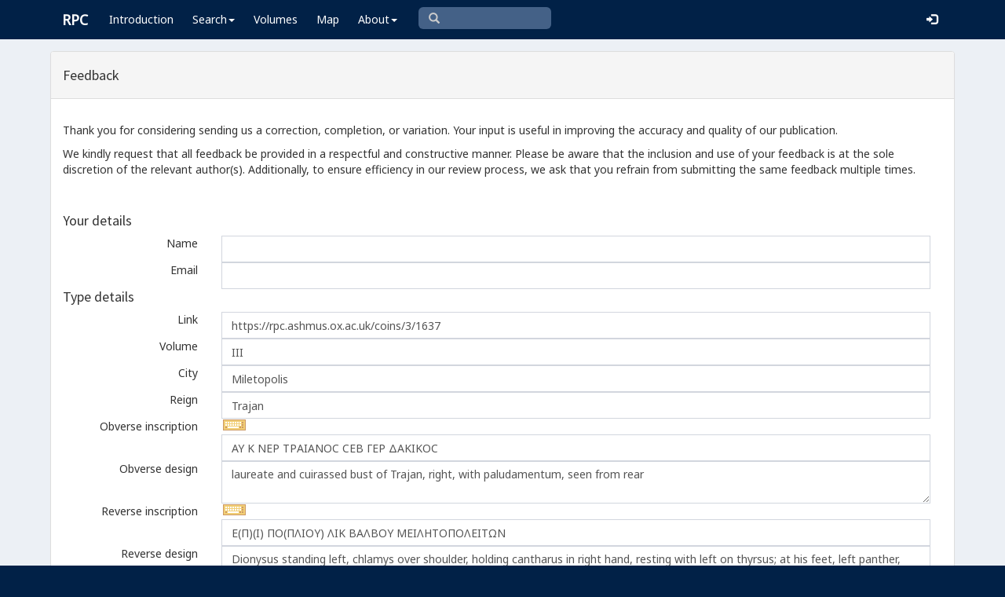

--- FILE ---
content_type: text/html; charset=utf-8
request_url: https://www.google.com/recaptcha/api2/anchor?ar=1&k=6Ldmqn8UAAAAAHQTD0lf4ckAmYiuRBjZrBrYCrWo&co=aHR0cHM6Ly9ycGMuYXNobXVzLm94LmFjLnVrOjQ0Mw..&hl=en&v=N67nZn4AqZkNcbeMu4prBgzg&size=normal&anchor-ms=20000&execute-ms=30000&cb=zgu0i3l87j4x
body_size: 49377
content:
<!DOCTYPE HTML><html dir="ltr" lang="en"><head><meta http-equiv="Content-Type" content="text/html; charset=UTF-8">
<meta http-equiv="X-UA-Compatible" content="IE=edge">
<title>reCAPTCHA</title>
<style type="text/css">
/* cyrillic-ext */
@font-face {
  font-family: 'Roboto';
  font-style: normal;
  font-weight: 400;
  font-stretch: 100%;
  src: url(//fonts.gstatic.com/s/roboto/v48/KFO7CnqEu92Fr1ME7kSn66aGLdTylUAMa3GUBHMdazTgWw.woff2) format('woff2');
  unicode-range: U+0460-052F, U+1C80-1C8A, U+20B4, U+2DE0-2DFF, U+A640-A69F, U+FE2E-FE2F;
}
/* cyrillic */
@font-face {
  font-family: 'Roboto';
  font-style: normal;
  font-weight: 400;
  font-stretch: 100%;
  src: url(//fonts.gstatic.com/s/roboto/v48/KFO7CnqEu92Fr1ME7kSn66aGLdTylUAMa3iUBHMdazTgWw.woff2) format('woff2');
  unicode-range: U+0301, U+0400-045F, U+0490-0491, U+04B0-04B1, U+2116;
}
/* greek-ext */
@font-face {
  font-family: 'Roboto';
  font-style: normal;
  font-weight: 400;
  font-stretch: 100%;
  src: url(//fonts.gstatic.com/s/roboto/v48/KFO7CnqEu92Fr1ME7kSn66aGLdTylUAMa3CUBHMdazTgWw.woff2) format('woff2');
  unicode-range: U+1F00-1FFF;
}
/* greek */
@font-face {
  font-family: 'Roboto';
  font-style: normal;
  font-weight: 400;
  font-stretch: 100%;
  src: url(//fonts.gstatic.com/s/roboto/v48/KFO7CnqEu92Fr1ME7kSn66aGLdTylUAMa3-UBHMdazTgWw.woff2) format('woff2');
  unicode-range: U+0370-0377, U+037A-037F, U+0384-038A, U+038C, U+038E-03A1, U+03A3-03FF;
}
/* math */
@font-face {
  font-family: 'Roboto';
  font-style: normal;
  font-weight: 400;
  font-stretch: 100%;
  src: url(//fonts.gstatic.com/s/roboto/v48/KFO7CnqEu92Fr1ME7kSn66aGLdTylUAMawCUBHMdazTgWw.woff2) format('woff2');
  unicode-range: U+0302-0303, U+0305, U+0307-0308, U+0310, U+0312, U+0315, U+031A, U+0326-0327, U+032C, U+032F-0330, U+0332-0333, U+0338, U+033A, U+0346, U+034D, U+0391-03A1, U+03A3-03A9, U+03B1-03C9, U+03D1, U+03D5-03D6, U+03F0-03F1, U+03F4-03F5, U+2016-2017, U+2034-2038, U+203C, U+2040, U+2043, U+2047, U+2050, U+2057, U+205F, U+2070-2071, U+2074-208E, U+2090-209C, U+20D0-20DC, U+20E1, U+20E5-20EF, U+2100-2112, U+2114-2115, U+2117-2121, U+2123-214F, U+2190, U+2192, U+2194-21AE, U+21B0-21E5, U+21F1-21F2, U+21F4-2211, U+2213-2214, U+2216-22FF, U+2308-230B, U+2310, U+2319, U+231C-2321, U+2336-237A, U+237C, U+2395, U+239B-23B7, U+23D0, U+23DC-23E1, U+2474-2475, U+25AF, U+25B3, U+25B7, U+25BD, U+25C1, U+25CA, U+25CC, U+25FB, U+266D-266F, U+27C0-27FF, U+2900-2AFF, U+2B0E-2B11, U+2B30-2B4C, U+2BFE, U+3030, U+FF5B, U+FF5D, U+1D400-1D7FF, U+1EE00-1EEFF;
}
/* symbols */
@font-face {
  font-family: 'Roboto';
  font-style: normal;
  font-weight: 400;
  font-stretch: 100%;
  src: url(//fonts.gstatic.com/s/roboto/v48/KFO7CnqEu92Fr1ME7kSn66aGLdTylUAMaxKUBHMdazTgWw.woff2) format('woff2');
  unicode-range: U+0001-000C, U+000E-001F, U+007F-009F, U+20DD-20E0, U+20E2-20E4, U+2150-218F, U+2190, U+2192, U+2194-2199, U+21AF, U+21E6-21F0, U+21F3, U+2218-2219, U+2299, U+22C4-22C6, U+2300-243F, U+2440-244A, U+2460-24FF, U+25A0-27BF, U+2800-28FF, U+2921-2922, U+2981, U+29BF, U+29EB, U+2B00-2BFF, U+4DC0-4DFF, U+FFF9-FFFB, U+10140-1018E, U+10190-1019C, U+101A0, U+101D0-101FD, U+102E0-102FB, U+10E60-10E7E, U+1D2C0-1D2D3, U+1D2E0-1D37F, U+1F000-1F0FF, U+1F100-1F1AD, U+1F1E6-1F1FF, U+1F30D-1F30F, U+1F315, U+1F31C, U+1F31E, U+1F320-1F32C, U+1F336, U+1F378, U+1F37D, U+1F382, U+1F393-1F39F, U+1F3A7-1F3A8, U+1F3AC-1F3AF, U+1F3C2, U+1F3C4-1F3C6, U+1F3CA-1F3CE, U+1F3D4-1F3E0, U+1F3ED, U+1F3F1-1F3F3, U+1F3F5-1F3F7, U+1F408, U+1F415, U+1F41F, U+1F426, U+1F43F, U+1F441-1F442, U+1F444, U+1F446-1F449, U+1F44C-1F44E, U+1F453, U+1F46A, U+1F47D, U+1F4A3, U+1F4B0, U+1F4B3, U+1F4B9, U+1F4BB, U+1F4BF, U+1F4C8-1F4CB, U+1F4D6, U+1F4DA, U+1F4DF, U+1F4E3-1F4E6, U+1F4EA-1F4ED, U+1F4F7, U+1F4F9-1F4FB, U+1F4FD-1F4FE, U+1F503, U+1F507-1F50B, U+1F50D, U+1F512-1F513, U+1F53E-1F54A, U+1F54F-1F5FA, U+1F610, U+1F650-1F67F, U+1F687, U+1F68D, U+1F691, U+1F694, U+1F698, U+1F6AD, U+1F6B2, U+1F6B9-1F6BA, U+1F6BC, U+1F6C6-1F6CF, U+1F6D3-1F6D7, U+1F6E0-1F6EA, U+1F6F0-1F6F3, U+1F6F7-1F6FC, U+1F700-1F7FF, U+1F800-1F80B, U+1F810-1F847, U+1F850-1F859, U+1F860-1F887, U+1F890-1F8AD, U+1F8B0-1F8BB, U+1F8C0-1F8C1, U+1F900-1F90B, U+1F93B, U+1F946, U+1F984, U+1F996, U+1F9E9, U+1FA00-1FA6F, U+1FA70-1FA7C, U+1FA80-1FA89, U+1FA8F-1FAC6, U+1FACE-1FADC, U+1FADF-1FAE9, U+1FAF0-1FAF8, U+1FB00-1FBFF;
}
/* vietnamese */
@font-face {
  font-family: 'Roboto';
  font-style: normal;
  font-weight: 400;
  font-stretch: 100%;
  src: url(//fonts.gstatic.com/s/roboto/v48/KFO7CnqEu92Fr1ME7kSn66aGLdTylUAMa3OUBHMdazTgWw.woff2) format('woff2');
  unicode-range: U+0102-0103, U+0110-0111, U+0128-0129, U+0168-0169, U+01A0-01A1, U+01AF-01B0, U+0300-0301, U+0303-0304, U+0308-0309, U+0323, U+0329, U+1EA0-1EF9, U+20AB;
}
/* latin-ext */
@font-face {
  font-family: 'Roboto';
  font-style: normal;
  font-weight: 400;
  font-stretch: 100%;
  src: url(//fonts.gstatic.com/s/roboto/v48/KFO7CnqEu92Fr1ME7kSn66aGLdTylUAMa3KUBHMdazTgWw.woff2) format('woff2');
  unicode-range: U+0100-02BA, U+02BD-02C5, U+02C7-02CC, U+02CE-02D7, U+02DD-02FF, U+0304, U+0308, U+0329, U+1D00-1DBF, U+1E00-1E9F, U+1EF2-1EFF, U+2020, U+20A0-20AB, U+20AD-20C0, U+2113, U+2C60-2C7F, U+A720-A7FF;
}
/* latin */
@font-face {
  font-family: 'Roboto';
  font-style: normal;
  font-weight: 400;
  font-stretch: 100%;
  src: url(//fonts.gstatic.com/s/roboto/v48/KFO7CnqEu92Fr1ME7kSn66aGLdTylUAMa3yUBHMdazQ.woff2) format('woff2');
  unicode-range: U+0000-00FF, U+0131, U+0152-0153, U+02BB-02BC, U+02C6, U+02DA, U+02DC, U+0304, U+0308, U+0329, U+2000-206F, U+20AC, U+2122, U+2191, U+2193, U+2212, U+2215, U+FEFF, U+FFFD;
}
/* cyrillic-ext */
@font-face {
  font-family: 'Roboto';
  font-style: normal;
  font-weight: 500;
  font-stretch: 100%;
  src: url(//fonts.gstatic.com/s/roboto/v48/KFO7CnqEu92Fr1ME7kSn66aGLdTylUAMa3GUBHMdazTgWw.woff2) format('woff2');
  unicode-range: U+0460-052F, U+1C80-1C8A, U+20B4, U+2DE0-2DFF, U+A640-A69F, U+FE2E-FE2F;
}
/* cyrillic */
@font-face {
  font-family: 'Roboto';
  font-style: normal;
  font-weight: 500;
  font-stretch: 100%;
  src: url(//fonts.gstatic.com/s/roboto/v48/KFO7CnqEu92Fr1ME7kSn66aGLdTylUAMa3iUBHMdazTgWw.woff2) format('woff2');
  unicode-range: U+0301, U+0400-045F, U+0490-0491, U+04B0-04B1, U+2116;
}
/* greek-ext */
@font-face {
  font-family: 'Roboto';
  font-style: normal;
  font-weight: 500;
  font-stretch: 100%;
  src: url(//fonts.gstatic.com/s/roboto/v48/KFO7CnqEu92Fr1ME7kSn66aGLdTylUAMa3CUBHMdazTgWw.woff2) format('woff2');
  unicode-range: U+1F00-1FFF;
}
/* greek */
@font-face {
  font-family: 'Roboto';
  font-style: normal;
  font-weight: 500;
  font-stretch: 100%;
  src: url(//fonts.gstatic.com/s/roboto/v48/KFO7CnqEu92Fr1ME7kSn66aGLdTylUAMa3-UBHMdazTgWw.woff2) format('woff2');
  unicode-range: U+0370-0377, U+037A-037F, U+0384-038A, U+038C, U+038E-03A1, U+03A3-03FF;
}
/* math */
@font-face {
  font-family: 'Roboto';
  font-style: normal;
  font-weight: 500;
  font-stretch: 100%;
  src: url(//fonts.gstatic.com/s/roboto/v48/KFO7CnqEu92Fr1ME7kSn66aGLdTylUAMawCUBHMdazTgWw.woff2) format('woff2');
  unicode-range: U+0302-0303, U+0305, U+0307-0308, U+0310, U+0312, U+0315, U+031A, U+0326-0327, U+032C, U+032F-0330, U+0332-0333, U+0338, U+033A, U+0346, U+034D, U+0391-03A1, U+03A3-03A9, U+03B1-03C9, U+03D1, U+03D5-03D6, U+03F0-03F1, U+03F4-03F5, U+2016-2017, U+2034-2038, U+203C, U+2040, U+2043, U+2047, U+2050, U+2057, U+205F, U+2070-2071, U+2074-208E, U+2090-209C, U+20D0-20DC, U+20E1, U+20E5-20EF, U+2100-2112, U+2114-2115, U+2117-2121, U+2123-214F, U+2190, U+2192, U+2194-21AE, U+21B0-21E5, U+21F1-21F2, U+21F4-2211, U+2213-2214, U+2216-22FF, U+2308-230B, U+2310, U+2319, U+231C-2321, U+2336-237A, U+237C, U+2395, U+239B-23B7, U+23D0, U+23DC-23E1, U+2474-2475, U+25AF, U+25B3, U+25B7, U+25BD, U+25C1, U+25CA, U+25CC, U+25FB, U+266D-266F, U+27C0-27FF, U+2900-2AFF, U+2B0E-2B11, U+2B30-2B4C, U+2BFE, U+3030, U+FF5B, U+FF5D, U+1D400-1D7FF, U+1EE00-1EEFF;
}
/* symbols */
@font-face {
  font-family: 'Roboto';
  font-style: normal;
  font-weight: 500;
  font-stretch: 100%;
  src: url(//fonts.gstatic.com/s/roboto/v48/KFO7CnqEu92Fr1ME7kSn66aGLdTylUAMaxKUBHMdazTgWw.woff2) format('woff2');
  unicode-range: U+0001-000C, U+000E-001F, U+007F-009F, U+20DD-20E0, U+20E2-20E4, U+2150-218F, U+2190, U+2192, U+2194-2199, U+21AF, U+21E6-21F0, U+21F3, U+2218-2219, U+2299, U+22C4-22C6, U+2300-243F, U+2440-244A, U+2460-24FF, U+25A0-27BF, U+2800-28FF, U+2921-2922, U+2981, U+29BF, U+29EB, U+2B00-2BFF, U+4DC0-4DFF, U+FFF9-FFFB, U+10140-1018E, U+10190-1019C, U+101A0, U+101D0-101FD, U+102E0-102FB, U+10E60-10E7E, U+1D2C0-1D2D3, U+1D2E0-1D37F, U+1F000-1F0FF, U+1F100-1F1AD, U+1F1E6-1F1FF, U+1F30D-1F30F, U+1F315, U+1F31C, U+1F31E, U+1F320-1F32C, U+1F336, U+1F378, U+1F37D, U+1F382, U+1F393-1F39F, U+1F3A7-1F3A8, U+1F3AC-1F3AF, U+1F3C2, U+1F3C4-1F3C6, U+1F3CA-1F3CE, U+1F3D4-1F3E0, U+1F3ED, U+1F3F1-1F3F3, U+1F3F5-1F3F7, U+1F408, U+1F415, U+1F41F, U+1F426, U+1F43F, U+1F441-1F442, U+1F444, U+1F446-1F449, U+1F44C-1F44E, U+1F453, U+1F46A, U+1F47D, U+1F4A3, U+1F4B0, U+1F4B3, U+1F4B9, U+1F4BB, U+1F4BF, U+1F4C8-1F4CB, U+1F4D6, U+1F4DA, U+1F4DF, U+1F4E3-1F4E6, U+1F4EA-1F4ED, U+1F4F7, U+1F4F9-1F4FB, U+1F4FD-1F4FE, U+1F503, U+1F507-1F50B, U+1F50D, U+1F512-1F513, U+1F53E-1F54A, U+1F54F-1F5FA, U+1F610, U+1F650-1F67F, U+1F687, U+1F68D, U+1F691, U+1F694, U+1F698, U+1F6AD, U+1F6B2, U+1F6B9-1F6BA, U+1F6BC, U+1F6C6-1F6CF, U+1F6D3-1F6D7, U+1F6E0-1F6EA, U+1F6F0-1F6F3, U+1F6F7-1F6FC, U+1F700-1F7FF, U+1F800-1F80B, U+1F810-1F847, U+1F850-1F859, U+1F860-1F887, U+1F890-1F8AD, U+1F8B0-1F8BB, U+1F8C0-1F8C1, U+1F900-1F90B, U+1F93B, U+1F946, U+1F984, U+1F996, U+1F9E9, U+1FA00-1FA6F, U+1FA70-1FA7C, U+1FA80-1FA89, U+1FA8F-1FAC6, U+1FACE-1FADC, U+1FADF-1FAE9, U+1FAF0-1FAF8, U+1FB00-1FBFF;
}
/* vietnamese */
@font-face {
  font-family: 'Roboto';
  font-style: normal;
  font-weight: 500;
  font-stretch: 100%;
  src: url(//fonts.gstatic.com/s/roboto/v48/KFO7CnqEu92Fr1ME7kSn66aGLdTylUAMa3OUBHMdazTgWw.woff2) format('woff2');
  unicode-range: U+0102-0103, U+0110-0111, U+0128-0129, U+0168-0169, U+01A0-01A1, U+01AF-01B0, U+0300-0301, U+0303-0304, U+0308-0309, U+0323, U+0329, U+1EA0-1EF9, U+20AB;
}
/* latin-ext */
@font-face {
  font-family: 'Roboto';
  font-style: normal;
  font-weight: 500;
  font-stretch: 100%;
  src: url(//fonts.gstatic.com/s/roboto/v48/KFO7CnqEu92Fr1ME7kSn66aGLdTylUAMa3KUBHMdazTgWw.woff2) format('woff2');
  unicode-range: U+0100-02BA, U+02BD-02C5, U+02C7-02CC, U+02CE-02D7, U+02DD-02FF, U+0304, U+0308, U+0329, U+1D00-1DBF, U+1E00-1E9F, U+1EF2-1EFF, U+2020, U+20A0-20AB, U+20AD-20C0, U+2113, U+2C60-2C7F, U+A720-A7FF;
}
/* latin */
@font-face {
  font-family: 'Roboto';
  font-style: normal;
  font-weight: 500;
  font-stretch: 100%;
  src: url(//fonts.gstatic.com/s/roboto/v48/KFO7CnqEu92Fr1ME7kSn66aGLdTylUAMa3yUBHMdazQ.woff2) format('woff2');
  unicode-range: U+0000-00FF, U+0131, U+0152-0153, U+02BB-02BC, U+02C6, U+02DA, U+02DC, U+0304, U+0308, U+0329, U+2000-206F, U+20AC, U+2122, U+2191, U+2193, U+2212, U+2215, U+FEFF, U+FFFD;
}
/* cyrillic-ext */
@font-face {
  font-family: 'Roboto';
  font-style: normal;
  font-weight: 900;
  font-stretch: 100%;
  src: url(//fonts.gstatic.com/s/roboto/v48/KFO7CnqEu92Fr1ME7kSn66aGLdTylUAMa3GUBHMdazTgWw.woff2) format('woff2');
  unicode-range: U+0460-052F, U+1C80-1C8A, U+20B4, U+2DE0-2DFF, U+A640-A69F, U+FE2E-FE2F;
}
/* cyrillic */
@font-face {
  font-family: 'Roboto';
  font-style: normal;
  font-weight: 900;
  font-stretch: 100%;
  src: url(//fonts.gstatic.com/s/roboto/v48/KFO7CnqEu92Fr1ME7kSn66aGLdTylUAMa3iUBHMdazTgWw.woff2) format('woff2');
  unicode-range: U+0301, U+0400-045F, U+0490-0491, U+04B0-04B1, U+2116;
}
/* greek-ext */
@font-face {
  font-family: 'Roboto';
  font-style: normal;
  font-weight: 900;
  font-stretch: 100%;
  src: url(//fonts.gstatic.com/s/roboto/v48/KFO7CnqEu92Fr1ME7kSn66aGLdTylUAMa3CUBHMdazTgWw.woff2) format('woff2');
  unicode-range: U+1F00-1FFF;
}
/* greek */
@font-face {
  font-family: 'Roboto';
  font-style: normal;
  font-weight: 900;
  font-stretch: 100%;
  src: url(//fonts.gstatic.com/s/roboto/v48/KFO7CnqEu92Fr1ME7kSn66aGLdTylUAMa3-UBHMdazTgWw.woff2) format('woff2');
  unicode-range: U+0370-0377, U+037A-037F, U+0384-038A, U+038C, U+038E-03A1, U+03A3-03FF;
}
/* math */
@font-face {
  font-family: 'Roboto';
  font-style: normal;
  font-weight: 900;
  font-stretch: 100%;
  src: url(//fonts.gstatic.com/s/roboto/v48/KFO7CnqEu92Fr1ME7kSn66aGLdTylUAMawCUBHMdazTgWw.woff2) format('woff2');
  unicode-range: U+0302-0303, U+0305, U+0307-0308, U+0310, U+0312, U+0315, U+031A, U+0326-0327, U+032C, U+032F-0330, U+0332-0333, U+0338, U+033A, U+0346, U+034D, U+0391-03A1, U+03A3-03A9, U+03B1-03C9, U+03D1, U+03D5-03D6, U+03F0-03F1, U+03F4-03F5, U+2016-2017, U+2034-2038, U+203C, U+2040, U+2043, U+2047, U+2050, U+2057, U+205F, U+2070-2071, U+2074-208E, U+2090-209C, U+20D0-20DC, U+20E1, U+20E5-20EF, U+2100-2112, U+2114-2115, U+2117-2121, U+2123-214F, U+2190, U+2192, U+2194-21AE, U+21B0-21E5, U+21F1-21F2, U+21F4-2211, U+2213-2214, U+2216-22FF, U+2308-230B, U+2310, U+2319, U+231C-2321, U+2336-237A, U+237C, U+2395, U+239B-23B7, U+23D0, U+23DC-23E1, U+2474-2475, U+25AF, U+25B3, U+25B7, U+25BD, U+25C1, U+25CA, U+25CC, U+25FB, U+266D-266F, U+27C0-27FF, U+2900-2AFF, U+2B0E-2B11, U+2B30-2B4C, U+2BFE, U+3030, U+FF5B, U+FF5D, U+1D400-1D7FF, U+1EE00-1EEFF;
}
/* symbols */
@font-face {
  font-family: 'Roboto';
  font-style: normal;
  font-weight: 900;
  font-stretch: 100%;
  src: url(//fonts.gstatic.com/s/roboto/v48/KFO7CnqEu92Fr1ME7kSn66aGLdTylUAMaxKUBHMdazTgWw.woff2) format('woff2');
  unicode-range: U+0001-000C, U+000E-001F, U+007F-009F, U+20DD-20E0, U+20E2-20E4, U+2150-218F, U+2190, U+2192, U+2194-2199, U+21AF, U+21E6-21F0, U+21F3, U+2218-2219, U+2299, U+22C4-22C6, U+2300-243F, U+2440-244A, U+2460-24FF, U+25A0-27BF, U+2800-28FF, U+2921-2922, U+2981, U+29BF, U+29EB, U+2B00-2BFF, U+4DC0-4DFF, U+FFF9-FFFB, U+10140-1018E, U+10190-1019C, U+101A0, U+101D0-101FD, U+102E0-102FB, U+10E60-10E7E, U+1D2C0-1D2D3, U+1D2E0-1D37F, U+1F000-1F0FF, U+1F100-1F1AD, U+1F1E6-1F1FF, U+1F30D-1F30F, U+1F315, U+1F31C, U+1F31E, U+1F320-1F32C, U+1F336, U+1F378, U+1F37D, U+1F382, U+1F393-1F39F, U+1F3A7-1F3A8, U+1F3AC-1F3AF, U+1F3C2, U+1F3C4-1F3C6, U+1F3CA-1F3CE, U+1F3D4-1F3E0, U+1F3ED, U+1F3F1-1F3F3, U+1F3F5-1F3F7, U+1F408, U+1F415, U+1F41F, U+1F426, U+1F43F, U+1F441-1F442, U+1F444, U+1F446-1F449, U+1F44C-1F44E, U+1F453, U+1F46A, U+1F47D, U+1F4A3, U+1F4B0, U+1F4B3, U+1F4B9, U+1F4BB, U+1F4BF, U+1F4C8-1F4CB, U+1F4D6, U+1F4DA, U+1F4DF, U+1F4E3-1F4E6, U+1F4EA-1F4ED, U+1F4F7, U+1F4F9-1F4FB, U+1F4FD-1F4FE, U+1F503, U+1F507-1F50B, U+1F50D, U+1F512-1F513, U+1F53E-1F54A, U+1F54F-1F5FA, U+1F610, U+1F650-1F67F, U+1F687, U+1F68D, U+1F691, U+1F694, U+1F698, U+1F6AD, U+1F6B2, U+1F6B9-1F6BA, U+1F6BC, U+1F6C6-1F6CF, U+1F6D3-1F6D7, U+1F6E0-1F6EA, U+1F6F0-1F6F3, U+1F6F7-1F6FC, U+1F700-1F7FF, U+1F800-1F80B, U+1F810-1F847, U+1F850-1F859, U+1F860-1F887, U+1F890-1F8AD, U+1F8B0-1F8BB, U+1F8C0-1F8C1, U+1F900-1F90B, U+1F93B, U+1F946, U+1F984, U+1F996, U+1F9E9, U+1FA00-1FA6F, U+1FA70-1FA7C, U+1FA80-1FA89, U+1FA8F-1FAC6, U+1FACE-1FADC, U+1FADF-1FAE9, U+1FAF0-1FAF8, U+1FB00-1FBFF;
}
/* vietnamese */
@font-face {
  font-family: 'Roboto';
  font-style: normal;
  font-weight: 900;
  font-stretch: 100%;
  src: url(//fonts.gstatic.com/s/roboto/v48/KFO7CnqEu92Fr1ME7kSn66aGLdTylUAMa3OUBHMdazTgWw.woff2) format('woff2');
  unicode-range: U+0102-0103, U+0110-0111, U+0128-0129, U+0168-0169, U+01A0-01A1, U+01AF-01B0, U+0300-0301, U+0303-0304, U+0308-0309, U+0323, U+0329, U+1EA0-1EF9, U+20AB;
}
/* latin-ext */
@font-face {
  font-family: 'Roboto';
  font-style: normal;
  font-weight: 900;
  font-stretch: 100%;
  src: url(//fonts.gstatic.com/s/roboto/v48/KFO7CnqEu92Fr1ME7kSn66aGLdTylUAMa3KUBHMdazTgWw.woff2) format('woff2');
  unicode-range: U+0100-02BA, U+02BD-02C5, U+02C7-02CC, U+02CE-02D7, U+02DD-02FF, U+0304, U+0308, U+0329, U+1D00-1DBF, U+1E00-1E9F, U+1EF2-1EFF, U+2020, U+20A0-20AB, U+20AD-20C0, U+2113, U+2C60-2C7F, U+A720-A7FF;
}
/* latin */
@font-face {
  font-family: 'Roboto';
  font-style: normal;
  font-weight: 900;
  font-stretch: 100%;
  src: url(//fonts.gstatic.com/s/roboto/v48/KFO7CnqEu92Fr1ME7kSn66aGLdTylUAMa3yUBHMdazQ.woff2) format('woff2');
  unicode-range: U+0000-00FF, U+0131, U+0152-0153, U+02BB-02BC, U+02C6, U+02DA, U+02DC, U+0304, U+0308, U+0329, U+2000-206F, U+20AC, U+2122, U+2191, U+2193, U+2212, U+2215, U+FEFF, U+FFFD;
}

</style>
<link rel="stylesheet" type="text/css" href="https://www.gstatic.com/recaptcha/releases/N67nZn4AqZkNcbeMu4prBgzg/styles__ltr.css">
<script nonce="3GRQlpNQy8mdUYut3JUcQA" type="text/javascript">window['__recaptcha_api'] = 'https://www.google.com/recaptcha/api2/';</script>
<script type="text/javascript" src="https://www.gstatic.com/recaptcha/releases/N67nZn4AqZkNcbeMu4prBgzg/recaptcha__en.js" nonce="3GRQlpNQy8mdUYut3JUcQA">
      
    </script></head>
<body><div id="rc-anchor-alert" class="rc-anchor-alert"></div>
<input type="hidden" id="recaptcha-token" value="[base64]">
<script type="text/javascript" nonce="3GRQlpNQy8mdUYut3JUcQA">
      recaptcha.anchor.Main.init("[\x22ainput\x22,[\x22bgdata\x22,\x22\x22,\[base64]/[base64]/[base64]/ZyhXLGgpOnEoW04sMjEsbF0sVywwKSxoKSxmYWxzZSxmYWxzZSl9Y2F0Y2goayl7RygzNTgsVyk/[base64]/[base64]/[base64]/[base64]/[base64]/[base64]/[base64]/bmV3IEJbT10oRFswXSk6dz09Mj9uZXcgQltPXShEWzBdLERbMV0pOnc9PTM/bmV3IEJbT10oRFswXSxEWzFdLERbMl0pOnc9PTQ/[base64]/[base64]/[base64]/[base64]/[base64]\\u003d\x22,\[base64]\\u003d\\u003d\x22,\x22w5ZuMhVYLMKpDg/ClsObwqDDrXzCvxQLWn8IN8KiUMO2woLDtThWYXfCqMOrI8O/QE5JMRt9w73CqVQDN3QYw47DpsO4w4dbwoLDv2QQfz0Rw73DtjsGwrHDlcO0w4wIw4s+MHDCi8Oya8OGw4MiOMKiw49scSHDgMO9YcOtecOXYxnCrlfCngrDj3XCpMKqPMKGM8OBMWXDpTDDggrDkcOOwqnCvsKDw7A6R8O9w753Jh/[base64]/CgcKdw4w/w5RRwqxrwpjCpcOJOjINw6UewpILwqbChCLDqMOlQcKFM1LCuUhxf8O7Yk5UasK9wprDtDbCnBQCw5pBwrfDg8KQwpM2TsK+w4lqw79vOQQEw4VTPHI8w4zDtgHDvcOECsOXPsO/H2MTZRBlwr/CkMOzwrRAZ8OkwqIBw7MJw7HCmsOJCCdQPkDCn8O/w5/CkUzDjMO6UMK9McOEQRLClcKPf8OXP8K/WQrDtz47eVTChMOaO8Kpw73DgsK2IsOiw5QAw44MwqTDgyBvfw/Dl2/CqjJ1KMOkecKuQcOOP8KTBMK+wrsSw6zDiybCm8O6XsOFwpnCo23CgcOZw5IQckc0w5k/[base64]/CjWxlw4DCoXnDn0PCgMOhNMOTb0QIA37Dn8K0w78/CxjClMOlwqPDucKlw5ovDMKPwoNGcsKgKsOSZMOkw77Du8KQPWrCvhloDVgiwok/[base64]/[base64]/CvcKFwp82wrrDnsKjwoM/dyURB0MMw4dKT8O9w50xRMK7cnRqwoLCvMK7w4PDikgmwr8RwqLDlhbDohE4IsKaw7fCjcKnwrp1bQjCqyTCg8KowrAyw7kiw41Fw5g6wo0IJSvChQwGYRMsbcKkTmDCiMOMCkrCuTEeOWt1wp4GwoTCpQo7wrNOPQDCtw1NwrfDmzdGw6/[base64]/VDXCkk/DtMOoVXxZwr3Dt8OQw6sjwprDuWMncyUZw6/CtcKaPMOHHMKhw4BcYEvCjzjCnkRXwrxYIcKgw6jDnMKnCcKCQlfDqcOea8OaDMKnN3fCocO/wrfCry7DpytMwqwOSMKewqw+w7XCvcOHGTrCgcOIwqIjHDRhw4chSB1qw4NNVsO1wrjDs8OJT3MeLwbDqcKgw4nDpn/Cm8O4eMKXcH/DjsKoIV7CliNoAwdFacK0wqvDsMKBwr7DmDE0EsKFDnjCrEUCwqFswr3Cv8KwBCdjEsKtTMOMaAnDrTvDi8OmBVNWXXMewqbDrRPDoFbCojLDusOVA8KPIMKuwq/Ci8OdOQpuwpjCscOQECN1w6PDm8OCwojDqcOCPsKjQXQLw7ovwrVjw5bDgsONw51SIlzDpcORwrxkdXAvw4A+A8KbSjDChWRnWUtcw49oGsOvZsKSw6g4w7pfEMOXBi5owrlRwo7DjcKAQ2tlw4fCvcKrwr3DscOpOljCo0M/w4vCjBoBfsOeMlIaX0LDvA7ClDdMw7gUYHRDwrpPSsOnEhE8w5bDswbDk8Kdw6M1wq7DgMOewpzCsRs9G8KcwpjCssKOfsK9eiTCgRDDtULDq8OOUsKAw7oBwr/DsAJJwrxjwr3DtEM5w5zCsHXCq8Ohw7rDjMKxDcO8XGhWw5HDmRYbPMKDwpEGwpBfw5FWPwo8UcK7w6ENNyp+w7pSw4jCgF53Z8KsWTcXflzChUfDhjlyw6Rmw5jDu8KxA8KOXV9mWMOeOcOKwrYLwp5xPDrCkAIhP8KGbkXChy/CuMOqwrcsEsKgcMOYwq1kwrlAw4vDmhN3w5UXwq9QacOCDgYkw5TDlcOOcTTDo8Ouw7YowrVTwplBf0LDkUPDomzDjwYaNBldYcK/esONw4tRHT3CicOsw57CpsKLTV/DhhnDlMOmFsOzYSvCm8K8wp5Uw4klw7bDgjEIw6rCo0zChcK/[base64]/[base64]/WMK+c1p0w6Eiwr/Ck8O6woRswqJgw41JWFrCv8KIwrrDhsOrwo4NDcOMw5vCg14JwpbDpsOoworDgEY6VsKEwow6Uw9tB8KBw7LDiMK3w69LbiErw65fw7bDgAfDhwIjZ8OTwrzDpgPCrsKkPcO/RsOzwpATwo1aGiMiwoPCmVzCrsOhbcOmw5UiwoBBLcOmw78jwqrDiHt5EkRRdEYbw50jZ8Kxw5U3w5/Di8Ocw5E9w5rDk0/CjsKLwqfDij3DlyUlw74qNCbCtUJbw6HDkXPChDfCmMOQwoDDk8KwBsKZwoRlwrs1JyBlH2pUw4Jvw5vDuGHDl8OJwrDCtsKbwqDDtsKXZFwGFTpFEmN3R0HDsMKKwqEtw4VXIsKXYMOMw5TCucOwRcO2wp/CsioFE8KZUlzChxp/w6HDtSLCnV8fdMOVw6AKw6HCgE5OOwLClMKVw4kBBcK9w7rDoMKcVcOowqENbBTCsRfDth1vw4HDtlpVWcKAGX3DrzdLw6JzVcK9OMO0JMKPVmQBwr4wwqhuw6o9w5x0w57DjhR5dHggI8Krw687DMOVwrbDosOWFcKtw6XDiX5pH8OCP8K1FVTCjiJcwqhOw6/[base64]/CsMKiwpEXCibDisKDfF7DiV/Cn8KVw75GLcOXwpPDh8KOb8OzKlrDjcKwwoIKwpvCtMK2w5TDlXnDgXsBw7whwp0Ww6DCg8K5wo3DscOUSMKkbsOxw7RUw6bCqsKmwplJw63Coz5LPsKyPcO/QUbCmsKTF1rCtMOkw5orw5xKwpM3JcO9YcKQw6cPw4bCgW3Dn8KZwr7CoMOQPSU0w4w+XMKiUsK/YsKYdsOKYSLCpT8twqvDtMOlwpHCvlRIZ8KjX2xkXMKPw4Jzwp9kHx3DiE57w4xxwonCssKww7cuI8OxwqbCr8OfBGDCscKNw6s+w69aw4o/BMKKw7gwwoBpUV7DrjbCpMOIw70/wpFlw5jCmcKgeMKdfyHCpcO5GMONfm/[base64]/[base64]/wo9SNcOYw5zCj8OiwoPClnPDmzbDgMK3T8KBPENbwpEeNxlrRcKiwqIUEcOMw4fCr8KmEnIhR8Kyw6jCvWpbwpvChAvClyQmwqhLKjg8w6HDunAFVDLCrC5Pw4HCqg7DllQcw4J3FMOSw6LDlB/DkMKWwpQzwq/[base64]/FcOww4MaHcOgF0YFwoDDoTQlc1sgZhbDh0nDnwVqY2XCgcO0w6A1VcK2JkFGw6pkGMOKw6t/w73CrHMdZ8OVw4FjesKXwo8pYlNZw6gawpgawpzDmcKMw7nDj21Qw4gDw4bDrBMvZcO5wqlde8K/HGbCuTrDrmsaWMKDWWDCsVBoAcKVe8KFw4/ChT3DonEpwrENwpt7w7Nvw7nDqsOTw6HDo8KTSTXDtiYgDV59CU0JwrFPwoFwwphZw492Fw7CogfCvsKqwoEGw6hEw47DmW5Pw4zDrw3DlsKIw5jCkAXDpR/CgsOCGSNlN8OIw5hfwpfCosOywrsFwqU8w6UzXsKrwp/Du8KAC1zCpMOrwr8XwpnDkywkwq/DkcK2DHIkGz3ChCVRQsOnVW7DlsKNwrvDmgHChsORw5LCtcK1wocOTMKpc8KEI8OEwqLCvmgxwoN+wovCpGJ5OMKFasOZJwvDo34ZFMOGwqLDjsO1TSsgPh7CskHCoGvDm0k7L8O3RcO6QzTCnnrDonzDln/DlMOJUMOdwq3DocO2wqVrNSbCgMKFFsOUwo7CosOuP8KhS3ZcaFTDt8KtEMO2J1Ehw6hhw5vCsTASw6nDq8Krwpc6w4FzXGIRXQkOwrQywp/CrytoWMKrw5PDvjdWLFnDmxZtU8KIccOuLD3DocKCw4MKJ8KMfQp7w65gw4jCmcKOVjLDmW/CnsKVBzxTw6fCtcKnwojCl8OswoPDrHQ8wq3DmB3Dr8OBQ0hkQiATwo/CncOvw5TCp8ODw4w5X1phW29UwoXCmWnDtVbDosOUw4bDnsKnYXLDgU3CssKQw5nDl8KswrsjDx3CkgkZNDXCtcKxNlXCmErCq8OHwqjDumcOdhBKw4vDrXXCtD1lFFNcw7TDsS9heyJHJsKBSsOjPQLDnMKiZMOmwqsNP20mwp7CvcOYLcKdKyoHNsOkw4DCvE/CtXs7wpjDp8KLwrfCtMOKwpvCqcKNwrkzw7zDj8KbJcK7wrjCvQlnw7YkS3zCpcKVw6/DpcOZKcOoWHvDu8OUUivDuGPDg8KRw6doB8K8w6bCgUzCo8K6NgEZCsOJZcO7wonCqMKjwrMww6nCp3Icwp/[base64]/w75CSMK4H8O4wp/DiRQsXRQNdnzChgPCg2bClMKewoPDm8KQRsKUI01iwrjDqhx0IMKEw6DCpHYKEhjCtgpQw75rBMKKWSvDn8OWUMOjTz4ndh0VFMOSJRXCoMOnw68OMXABwp/[base64]/Cq3rDhsK3wrTCrsKiw6tJw5fCj8Kue3vDmcOUKcKXwpMmwpMrw4LDjEYqwrQvwoTDnwVgw4/DlsO/woVvZCjCqyMhwpTDkVzDrVLDr8OIEsK7KcO6woLCvsKbwo/[base64]/DgCnDjcKvZsO5w4rCsMKlDRDCoMK/[base64]/[base64]/Khc8QsOnw7QdwpfDusOHwr3DlUXDrMOITTEaf8OGMBx/Ai0BVhnDqx04w5PCrEIgKsK1FcOZw6PCkkDCvWw+wrg0SMOIFixrwqhlHUXDscKIw7N0woh7YkHDuVAUbMONw69mB8KJGhHDr8K9wonDiQzDpcOuwqFRw4FCVsOEe8Kyw4/Cr8KRaxLCn8OOw4TCiMOKPjnCqlXDnDRfwrtiwr3Ch8O7WljDmi7ChMOSCC3CoMO9woBFasOPw7I7w6cnExMHe8KJM2jCksO/w7hKw7vCjcKkw7EwLSjDnGfCvTp8w5USwqsSGig/[base64]/DvXbCmGvCsSgIwpkrwrXDoj9RPBYJecKzYF8SasOQwrBRwqNvw7Muw4FYMSrCnwVMGsKfesK1w5jDrcOTwobCihQ3b8OgwqN1SsOWVV8dVAshwrlOw4lOwpvDisKHAMO0w6HDmcOEbBU9DnTDiMKswoo0w5s7w6DDuALCrsK3wqdCwr/CsRvCgcOnLjwHeWXDjcK6Dwk7wq7CvwrClsKGwqNIP2R9w7MfKsO/ZsOyw7ZVwowUJMO6w5nChMOzQMKAwoJpBhfDmFpYXcK1YR3CpFwrwpzChEApw75BHcKZfljCiw/DhsOmZF3Crl57w4d5ccKWFcKsbHY5UU7Cm1TCkMOTYV/[base64]/P1IzwpM5wrbCpsKqwrfCi8Knw7jCvsK2wqpcw7EWBgYSwqULQcOJw63DlSZ7EkMWMcOuw6zDg8O7HVPDsV/DiiJ8F8OQwrPCj8K2wrPCnxwvworCpsKfbcOHwp1EOC/CicK7dFgBwq7DsUzDoWF1wrteWhdhezrDgHPCvsO/NVDDocOKwoceTsKbwqvDg8OlwoHCosKVwobDlnXCnWPCpMO9dnzDtsOgVifCocO1w7/CpEPCg8KtADjCkMKZUcOHw5fCllTClR8Gw6tZDzrCncOcMcKRdMO0VMO4UcK8wrIfWFnDtjnDg8KHE8KHw7bDllLCv2ojwr/CjMOTwofDtMKXPCjDmcOTw6AQGSrCg8KzPwhqUlTDg8KQTyYXa8KXecKTTMKAwqbCh8OKdcOzX8O+woU4dVDCvsO2wrPCs8O8wpUkwoXCqhFkAMOGMxrDmsOqTQwPwpRBwpkODcKdw5Ulw6R0wqfCmkPDnMO7RcOxwpV1woE+w77CiCVzw7/[base64]/[base64]/[base64]/[base64]/[base64]/w78Rwq1sw6PDkTVvLCTDh8OYw7rDhTVVcsOkwrXCv8Kjdi/DksOhw4dsccOTwoQRNMKcwoovBsOrChvCmsKEecOPZwfCvH5mwoh2WnnCpsOZwofDsMOLwoXDsMOOYU4Uwr/DkMKvwoQQS2PDq8OvYE3DosOhSk7Dn8Otw5sLUcO+bMKIwo4QRmrDgMKWw63Dp3LClMKSw4nDuHPDtcKIwoIZUFkwDVE0wr7Cq8OpfjrDmwEFZ8Kyw7JnwqAKw5J3PETCv8O/JljCjMKvMsOQw6vDsi9xw4LCrHVHw6N0wp3DqxnDmsOqwqlpEsKuwqPDucOUw7rClMKkwoRBETDDkgYHVsOewrbCt8Kmw47DlMKqwqbCkcKHA8O6Xm3CkMOJwrgRJXlrAMOtI3/ChMK8wo/CgcOSX8KzwrXDkk3ClcKIwqHDvGNnwoDCrMK1PsOcGMOIQ15WDMO0dCV/AB7Ck1Mrw6B2KShUK8OswpzDo03DiAfDjsOJFcKVRMKow6XDp8KRwrPCr3QFw5Rtwq4wZng6woDDi8KNYVYfXMOywpR5UsOzwq/[base64]/CvgEhZgBLZ8KfIcKwVUrCp8KCfmYlwr7Cv8OWwpzCh2/Dh0rCn8OuwpPCocKiw402wpXDvMORw47CuwpoKcKjwqfDssKiw5dwZ8Ouw5bCmMOewooQM8OjBznCo3oUwpnClMOQCn7Doxh4w6xHeztyeGfCl8O/[base64]/wrfCicKaw7NnwrhDNcKaCmbDs8OfE8OIw5vDmR/CicOQwpUHKcOuPA/CisOUAGhIEsOrw6/CjALDg8KECUE+w4XDiWnCssO1wo/Dq8OqIDjDosKFwoXCj2vCkmcEw5XDkcKowpU8w4wMwovCkMKtwrXDnXXCh8OOwoPDumJZwqVnw7Ezw7bDt8KPY8KAw5Ewf8OuesKcaTzDmcK6wpELw7/[base64]/DoxTCisOlw6zDvMOSZcOfwoHDm8OvD8Ktw7HDgsOGw5gmZ8Ouwp82w4TCkhhAwqhGw6sewo17aDTCtBlVw5tNTMOZeMOpRcKnw5BSDcKuVsKLw77CrcOIGMKhw6/Clk0xeDTDtXzCgSHDk8KowpcQw6QNwr0/[base64]/CnlvCoC8xXcO0wrTCmCEdUB1ywqjCrcOdwoAjwpUCwpjCtgUcw73Dp8O3wq4rOnnDl8KuOH4tHWTDlsKpw4oXw7V0KsKVfUrCqWAYfcKLw5LDkHV7EhMKw5jDiTZ4wq5xwo3CnznDi10/OcKaC0fCgsKwwpQQYCHDmwnChBhxwpXDk8K+dsOPw49Zw6XDnsKoBCktF8ORwrbCmcKndMOlTDTDlg8RfsKYw6fCuixdw7wOwroZVWfDu8OYHjnCuV84WcKNw4AoRGHCmXfDiMKTw7fDiQ3CsMKCw5hqwoHDnUxNQm8LEU1pw4EXw6zCgznChQTCqn1+wqE/MEYxZkXDtcO0a8OBw7BWJz54XxXDpcKAS29dYH5xacOHSMOVKyBWBD/CgsKcQ8O/KUFkPQlXQww/wrDDlhFkDcK0w7PCsQLCqDNww6IswqwSGWkCw5/CgkDCiHXDn8K8w7Bhw4QLIcO4w7YwwrTCksKtPAjChsOxSsK+BsK+w7LCucOYw47CgRnDrAsMSzPDljhcKzzCocOyw7o3wonDi8KTwrvDrSgkwpw+Nw/DoRAvwrvDljrDrWJjwqbCrHXDqB/DlcK5w6dYGMKHMMOGw6TCvMKRLn46w5/[base64]/[base64]/DoMK6wq3CgMK1MjcgwqJMKW/DrHDCnHHCkBTCpFzDucO0RQBPw5LDt2vDhHYvbRfCjcOLSMOlwo/CrMOkDsOxw73CuMOBwpJGKhABSkgXWAArwoTCicOUwq7DqmEtQD4awo7CmS9HU8OlUVtiRsKkNFMsTnTCh8Olwp80MyvDrizDkyDCs8OuasKww5M3ScKYw7HDqDrDlSjDpC7CvMOOKnRjwptNwp/DpELDiWtYw4ALLHd/XcK6c8Oaw4bCgsK4Zn3Di8OsXsOOwpQUQ8Kaw7krw5rDrhkBXcKoeA5GF8OMwpRpw7HCpDvDlXh8Nj7Dt8KdwoYiwqXCrljCh8KIwpBVw5hdIS/Dsh9uwofCpsOZEMK3w5FWw4tSJMOEQGsMw6zCpAXDscOzw4oxSGAOZ2LDoWjDqXFVwpbCnATCg8OQHHvCqcKmDEbCg8KEUlJnw7jCpcOewqXDuMKhJmIGScKBw79RLgldwrgiIsKedsK+wrxZe8K3DBwpR8OJJcKsw4DCssO/w5k2T8KUKQbCiMKhKwTCj8K5wqTCsX/CpcO9LHVGLcOpw6TDgy8Uw6fCjsO5VcO7w7ZMFcKzZTfCp8KKwp3ChyHCvjwPwoUFTXp8wq/[base64]/DqEDCj8O+wrPCssOHwq9vJnvClmZiw6fCu8Oxw4wkwpwPw5XDpG3DrBbChcOyYMO8wq4tMTBOVcOffMKqTihMRF1DasKTB8OgUcKMw6piCiNewpjCq8Khc8OQHMKmwrbCkcK+woDCvHfDkmoja8OnQsKDD8O8LsO/LMKDw4MewoVSwpnDvsOAYDpuY8Khw5jCkE/DvX1dCsKrJBMoJG/Dj0s3HW3DlAHDvsOgw47CiUBEwqrCoGUrbVE8csORwp4qw6l0w6ZQCznCtkQLwq5fa2nCvArDrjHCusO6wp7CvyZzD8OIwqXDpsO1BXQ/UnhvwqcwScO8wp/CjXNTwpRnawcOw59Kw7DDnjkgb2pmw6xMWsOKKMK+wp/Dq8KRw7Faw7PCuA/[base64]/[base64]/[base64]/DqivDr8OELsOXw49Ow71wwp54wqJ5GHXDihdYw4ETScO8w7hSBMKuSsO1OB1Vw77DjVHCv1PCiwvDjGrCl33DuQAgTQXCn1XDtkcfQMOswrQlwqNfwr0SwqFmw55lQ8OYJDvDkkpdGsKew6UgQApZw7FhGcKAw69Gw6HCnsOhwqNALcOLwqoADcKYw7/DrcKAw6DCnjVlw4HChTchJcKiK8KqYsK/w4Vfw657w6JkRnvDvsOWAV3CscK0MnEHw5zDkBA0YjbCrMONw7gPwpoVDQRdXsOmwpLDrk/DrsODdsKNdsKEJ8OZZ2zCjMO1w63DkQIAw67DrcKhwqHDvHZ3wqPChcK9wpRiw4t4w4nDvRoqNVjDisOQAsO3w4Rlw7PDuBzClAwWw5Rww6DCkGfDmTVJDcK6JHDDiMONXwvDoB43GsKDwp/DrcK7XcK2FkBMw4RvDMKKw4PCt8Kuw53Dh8KNdRsxwpLCozN8JcKow4jCviUxECPDrMKCwoUYw6fDmVt2JMKqwr7DoxHDu0oKwqzCgsO+w4LCncKyw6ZGU8Ome1Q2dcKYeGh4aRtbw4HCtgddwpUUwoNjwpTDrT5lwqPCsT5rwpJQwpFfVX/CkMKvwrFew6d+Nwdcw4Q4w7DDk8K5PF94JW3DkFjCisKPwrrClCQMw4Ypw7jDrTTDlsKbw5HCl1xow7xWw7osU8KIwqrDtD/DkHMzZ2BmwonCriPDhCTCmBFswq3CvADCiGgRw50gw6/Dnz7Cv8KVdcKXwrfDgMOpw60wCz5ow6tfNsKvw6jCjW7Cu8Kpw5wYwqDDncKFw4fCph9owqTDpAZJF8O5OVt8wpDDr8ONw7bDkCt/V8OgYcOxw75aFMOhHXNswqcJS8Olw5x/w7IawqjCqHEZw5HDp8KjwpTCscK2LF0AM8OyGTnDgWvDliVPwrjDucKLw7LDoTLDpMKHPQ/DrsKCwqvCuMOaNRPChn3CukkHwofDsMKkLMKnVcKZw6dxw4/[base64]/NwAlZULDn31QwqJ/CcKDC8OKwogvwp8Lw4rCnMOuPsKbw7VAwqXCg8OXwqkgw4HCplDDtMONOFRzwq/CrXw+LsK2ZMOBwp/[base64]/FQbClMK+w4DDrAnDkcOiw5w8w5kXI3bCt8KMIMOGAQXCrsKXClvClcO8wpx8eAcqw4QiDVNne8K5wrhRwqnDq8Kdw4JEVXnCozoFw4p0w5kPw6klwrEIw4PCssOdwoMuIsKCPRjDrsKPw7lgwqfDiF/DgsOCw515H2BEwpDDvsOxw7EWEiBrwqrClD3CuMObTMKow5zDtENTwoFAw749wqvDr8K6w7NPNHXDmjnCsyTCn8KXCcKswqNLwr7DvcO7AVjCtknCuTDCikzCmMK5AcKlTMOiV1XDiMO7wpbCqsOWScO0w6XDkMOPasK+IMKQJsOKw719RsKeHMO/w6jCjsKbwrQpw7FFwq9Tw6Qlw6vDlsKlw7DCiMK8bAgCHTNmQExIwoUmwqfDnsOow7vDgGPCnsOpYBUIwpdHAkY+w4l2ZlPDnh3DviM+wrRUw7sWwrtww4Bdwo7CjwtcU8OcwrPDqH5/w7bCqHPDosK7R8KWw63ClMKNwpvDmMOrw7/DmCXDiXN/w4nDhH0yFsK6w7I6wr7DvjjCpMKLSsKrw7XDosO5LsKFwoxgUx7Dm8OBVSNyOk1JOmZXMHDDvMOBUXUkw69vw6wTej9Lwp/DsMOlS1V6QsKSH0Bmezc7I8OifsO0C8KIBsKewqgpw5Npwp8MwqQxw5hVfjUJJiRIwoIYbRrCr8K6w4NZwqjCrVjDtD/[base64]/wo3CisKtw4R1woELw5ggA8OPeTbDtknDsMKPwqwHwojDj8ORdULCtMKQwpzCvmo7H8Kqw5VDwrbCh8KAVcKuBCPCuQjCoQrDlWR4HcKgXFfCkMKzw4szwpdHccOAwovCmxbDmsOZBn3Dq2YMAMKYWcK+MD/CsQ/[base64]/wrrCtsOFw5bCsMKYwqvDsE/DnsKhwqw9w6J/w7cyNsO6VcKjwqRGEMK5w4nCtMOtw69JUh0uYQ/DtVDCmnrDglbCsnggV8KsQMOcOsKUQRN9w60+HmLCtxvClcOfCMKKwqzDs34XwpwSEcONR8OFwrpdWsOeQ8KPFm8bw7BgbxZNaMOPw4fDozXCtmFfw47CgMKod8OawofDpHDCicOvYcO0M2RcL8KJSidkwq0zw6Quw7N2w6YVw7ZWQsOUwos5w5DDscOdwqcqwo/[base64]/ClyXDknfDq8KHwosGw4AnbBQRw7bCphTCpsKTw7tHw6/CtMKrTcK3wq0RwqoLwofCrELDm8OQHkLDoMOowpPDicO8V8KPw7dIw6xdaVIYbkh9Mz7Dg2o5w5AQw7jDtcO7wpzDj8OecMKzwpIqN8KQesKJwp/CmG4FZD/[base64]/[base64]/DgcKewrB3TArCrFUuw6LDiMO+aMO3YnfDgBdJwqQBwpAEccOBC8OawrjCmsOpwoglFwFmc1LDrgXDoznDgcOlw50BYMOlwobDl1kVIj/[base64]/DmgY5w6bDow3ChSUEUV3DjVxkwrPCgMOEw7DDqSh0w5fDiMOVw6bCmAg9G8KnwohlwppcMcOuByTCksOoM8KfK0bCjsKtwrUIwqkuOsKbwonCgzxxw67Cq8OncxfCgx4Vw7Fgw5PDvcOVw7w+wqjCqn4zwpg8w5sKMS/[base64]/DnkMpTwgYw6sXwrMCSkspBsKDdcKmNE3Dp8OGwofDsEBzI8OYdBg7w4rDn8KfA8O4JsKXwoZwwp/Cgh8DwqIUclfDumIBw4QMAmnCqMOZRBpkenbDlsO5TBnCgjrDpUB6WD9twqLDuXrDv0d7wpbDsiMdwoIEwp8WCsOtw6dmK27CvcKGw69cDA4tHsOcw4HDl2smHDrDrBDChMOawrlEwqPDrR/[base64]/Xg9gO8K0w5/Co8ORPwd+PxM/[base64]/w6N/w6PDjsOLecKSc8Kqwr5MwrZWL8K/[base64]/CsEPDojlOwqtiwoI2YUbCpcOww6LDo8O2T8OfHnHCv8OuYBwaw5IGTBfDlQPDm31JDcK1LULCsW/[base64]/CusKaXgXChizCjsKtwrxPPhViDlnCn8KsVMOkU8KKC8Kfw6k/[base64]/DkcKNw5QKfwhIEsKQJUjDjB/[base64]/Cmy8gw6TDosK2wpdQwpnDowUmwrnDtcO2w75SwqRNKsKbRsKVw7TDiBgnWxBdwqDDgcOgwqTDr2PDpnbCpCHCjGvDmEvDo39bwp0rWWLCm8KGw7PCosKYwrdaBS3CmcKSw7DDu2dbecKXwpzDpGNGw6ZcWmEkwqZ5PmzDmm5tw6s2LnRXwoLCnXwdwotdNcKfbQXCp1/CgsOOw5fDusKqWcKWwq0TwpHCocOMwpxYN8O0wpXDncKyAMKxeTjDrcOLAyHDqEl6KcKCwpjCmsOhF8KOaMOCwrHCjVjDkjXDqAfDuzHCnMODbBUNw4hJw47Do8KnB37Dh2bCnwszw6PCqMKyCcKcwoE4w6Fgw4jCucOOVsKqJm/Cl8Oew7LDqRvCu0bCqMKiw5l2McKfaRcwF8KvH8OEU8KQDUx9BcKqwoB3N1rClMOaYcOow5UVwrkjaXdew4JFwpTDpsKTUsKSwpI0wqjDpMKrwq3DiUM4fsKVwrLCr1nClsKaw58ZwoUuwpLCn8O5wq/[base64]/CqVrCicOvHsOhFA3DpxDDuz/Ct8OxKX/DsDc0wohmOGpOOcO8w51lD8KOw67CsEvCqW/DssOvw5DDvTF/w7fDnB9fGcKEwq7DtBHChjxXw6DCtVsxwo/Cr8KaJ8OqTcKww5vCr1xRTwbDnmVnw6thXznCvx9NwqXCqsKxP3wdwrsYwq9kwotJwqkKNcKJBsO2wq1gwqgtZW/DklciOMO/[base64]/CtsObfiAiZMOubUZfAhXCmcO4wpnDlFrDvMKjw70Mw5Y4wr8jwok7E1nChcOZIsKsEMOmH8KfQMKjwp0jw41bejYCTG8tw5rDkHHDoWVbwrzCicOdRBgqGiDDrMKTJi90B8K9KhvDs8KDHg8KwrlqwoDCmMOESnvCmjzDksKEwprCqcKLAjrCon3DvmfDnMOZGU/DtwMLAh7CsHY8w7/DosKvfy7DuXgEwpnCl8KKw4/CksKkQFJAZRU4K8KFwrFfJsOxW05/w7Iow5TDj2/DrsKLwq5ZZ2pow51Yw6BZw7zDqyfCsMO8wrktwrcow53DiGJDCVPDmCXCsWV6JFYnUMKqwqg0ZcO8woPCvsKXPcOpwqPCq8OUGRxVGAzDrsOzw60YWzPDl34fGQgXHsOqLCPCoMKcw6tOaBQYTwPDpMO+F8KCEcOQw4PDm8KkXW/Dh3DDtCMDw5XCksO0LG/CkBImWjnCgAolwrQiO8OaFGXDqh/[base64]/wq3DqSjDvsOtw5nDkMK/wogOw5/DmnTDjMKhO8KBw5vCisKSwrjCkHHCrn86c3fCmwAEw48Mw57CizLDnsK/w7vDvzcsaMKHw7LCj8O3G8OTwodEwonDk8O3wq3Dr8OWwpnCqcOGNxo5GWYBw6oyGMOPBsKrdgd2TzlYw7zDmsOLwrl6w6zDjzARw4c1wq3ConPCpQF6wq3DmA3CgsO9ayxfXz/CvMK9ecO+wpY7UMKGw7fCpg/[base64]/CgnoYw4TDpgITwq82w4F/[base64]/Dq33DocO2wrrDm8KqwqXDtcOiV8KtwqAeZsKGw7AmwpzCjiUJwpM2w7PDkRzDrx0zFcOoPMOSdw1rwpVATMOfC8OBUSZ0FF7Dpx/CjGTCtwjDocOER8OSwo/DhlZ7wqsNbsKQEyfCvMOSw5Z8VlBJw5Iqw4dkRMO2woUaAkXDjBwSwoRow64QUmQtw6fDq8KRQE/[base64]/DpUxlcSLCnwdrQsOBcsOIw5vCvcOnwqvChjLDkVzDsFlPw63CixPDs8KvwofDkVjDs8KBwqVLw6FMw6ABw5ptJnjDrxHDnCRgw5fCtn1aDcO8w6YcwpR9VcKOw7LCscKVAsK3w6/CoiPDjjrCgQrChsK+K2cWwqRyYl0BwrjCoHMfAVvCsMKEEcKPZU7DssOpcMOyVMKYRlrDpiPClMO9f3AjYcOea8KiwrbDtXrDomsdwrzDgcOYesKgw5DCgUHCi8Ogw4XDr8K4AsO/[base64]/Dk2HDgWlTwrVjw5s+WcKjw41VwpFTAiddwq/ChhnDg1Udw4lLQx/CosK/bS4Hwpxoe8OHS8OswqnCpsKMPWFZwp4DwoE/B8Ogw4wDe8Kkw4luN8KqwotsOsKUwqw6LcKUJcOhVcKpD8ObVMO8HyrDp8Ovw6lRw6fDohDCi2HCvcKfwoMLP3kRMkXCv8OIwo7DiizCr8KmbsKwGS0OZsKHwoRSNMKmwpZCYMOUwodnd8O8LsOow6pXP8K/K8OBwpHCvlBLw7gIDGfDlGrCv8KuwqDDrmcEAS/[base64]/DszN8w5LCnMOeGThhw7gcw74BCS/CrAFOYMKAw6U/[base64]/wrZsw54jw78DKl53w4cUwppebEQvMMOEw4bCgUBhw4ZddxURbUXCuMKdw6lyR8O1K8KxBcOPI8KgwoHDmDYhw7nDj8KWKMK/w59XEMOtTUdaIE8Vwq9iwqUHZ8OlCQXDkDwqd8O9wqHDrMOQw4cfW1nDqsOxCREQdsKYw6fCgMKTw6XCm8OAwrrDvMOfw4vCkFB3McKwwpsvKwgLwr/CkibDksKEw7XDgsOIFcOCwqbCkMOgwrHDlwU5wrMxXsKMwrA8wpEew5DDmMOuSWnCqWrDgA98w4VUM8KLwpXCv8K1Q8OVwo7ClsKgw5ZfFh3Ds8KywojCmMOrPGjDrnsuwoDDgi97w43Cg3/[base64]/[base64]/CuxQPdcK5wqdKJlUWYSzCmMK0w7wYD8KseMOKYhRVw7tdwrPCgjjCgcKUw5vDkcK0w7bDgTo9wrzCqlEew5zDtcK1YMK3w4jCocK+I0LCqcKpHsKyNsKhw5BxPcO8Sh3DnMK8OmHDisK6wrbChcOeL8KqwovDkQXCsMKYXcKNwqBwBR3DuMKTMMOdwosmwr5/[base64]\\u003d\\u003d\x22],null,[\x22conf\x22,null,\x226Ldmqn8UAAAAAHQTD0lf4ckAmYiuRBjZrBrYCrWo\x22,0,null,null,null,1,[21,125,63,73,95,87,41,43,42,83,102,105,109,121],[7059694,345],0,null,null,null,null,0,null,0,null,700,1,null,0,\[base64]/76lBhnEnQkZnOKMAhmv8xEZ\x22,0,0,null,null,1,null,0,0,null,null,null,0],\x22https://rpc.ashmus.ox.ac.uk:443\x22,null,[1,1,1],null,null,null,0,3600,[\x22https://www.google.com/intl/en/policies/privacy/\x22,\x22https://www.google.com/intl/en/policies/terms/\x22],\x22TLKMvo2Gwa1oev4VEHIfoX5uR2tpBOaCXi9eCKPrNCQ\\u003d\x22,0,0,null,1,1769715773372,0,0,[5,223,23],null,[238],\x22RC--k55nmSq9Lxu_A\x22,null,null,null,null,null,\x220dAFcWeA5bZNaHpzuO1ZiPIi7hMaFuJyW9ShLa4iriX-RhDKthxxTZGiSnhmLLEoTJIJ9WbuntUzlZSkH1q-PKvp91wNBriT49BA\x22,1769798573466]");
    </script></body></html>